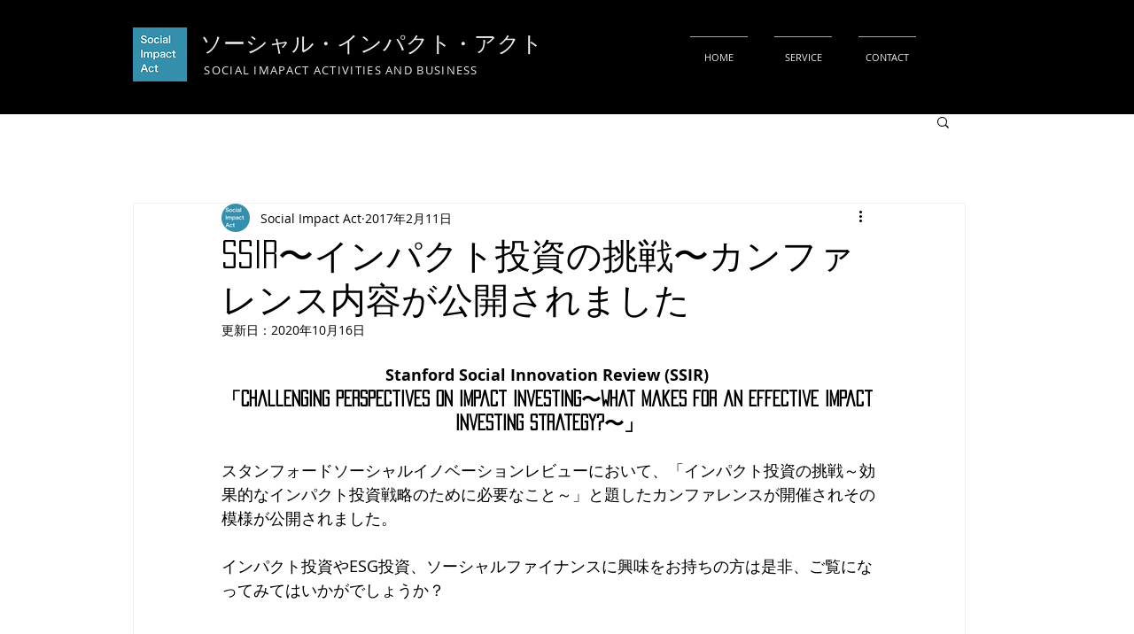

--- FILE ---
content_type: text/html; charset=utf-8
request_url: https://www.google.com/recaptcha/api2/aframe
body_size: 267
content:
<!DOCTYPE HTML><html><head><meta http-equiv="content-type" content="text/html; charset=UTF-8"></head><body><script nonce="UpzvNED6hNJfuYkYIigT6w">/** Anti-fraud and anti-abuse applications only. See google.com/recaptcha */ try{var clients={'sodar':'https://pagead2.googlesyndication.com/pagead/sodar?'};window.addEventListener("message",function(a){try{if(a.source===window.parent){var b=JSON.parse(a.data);var c=clients[b['id']];if(c){var d=document.createElement('img');d.src=c+b['params']+'&rc='+(localStorage.getItem("rc::a")?sessionStorage.getItem("rc::b"):"");window.document.body.appendChild(d);sessionStorage.setItem("rc::e",parseInt(sessionStorage.getItem("rc::e")||0)+1);localStorage.setItem("rc::h",'1768743844575');}}}catch(b){}});window.parent.postMessage("_grecaptcha_ready", "*");}catch(b){}</script></body></html>